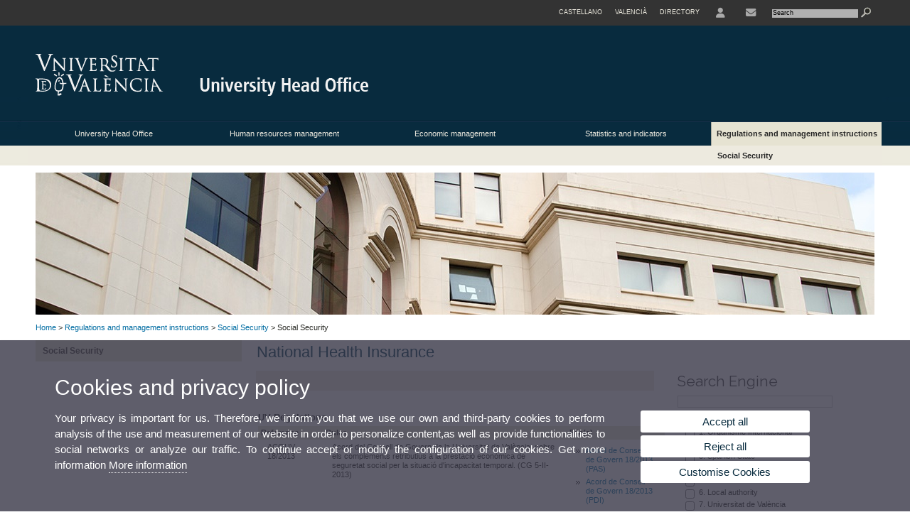

--- FILE ---
content_type: text/html; charset=UTF-8
request_url: https://www.uv.es/uvweb/head-office/en/regulations-management-instructions/social-security/social-security-1285910583111.html
body_size: 65978
content:

<!DOCTYPE html PUBLIC "-//W3C//DTD XHTML 1.0 Transitional//EN" "http://www.w3.org/TR/xhtml1/DTD/xhtml1-transitional.dtd">
	<html xmlns="http://www.w3.org/1999/xhtml" xml:lang="en" lang="en" xmlns:og="http://ogp.me/ns#"
      xmlns:fb="http://www.facebook.com/2008/fbml">
	<head><script type="text/javascript">
	
			if (false){ //Si hay //redireccionar
				var url = window.location.href;
				var esCorta = false;
				if (url != null)
				{
					if (url.indexOf("/ca") < 0 && url.indexOf("/es") < 0 && url.indexOf("/en") < 0)
					{
						esCorta = true;
					}
				}

				if (!esCorta)
				{
					window.location.replace("");
				}
			}
	
	</script>
        
    <link rel="alternate" hreflang="es" href="https://www.uv.es/uvweb/gerencia/es/normativas-instrucciones-gestion/seguridad-social/seguridad-social-1285910583111.html"/><link rel="alternate" hreflang="ca" href="https://www.uv.es/uvweb/gerencia/ca/normatives-instruccions-gestio/seguretat-social/seguretat-social-1285910583111.html"/><meta http-equiv="content-type" content="text/html; charset=utf-8"/>
        <meta http-equiv="X-UA-Compatible" content="IE=Edge"/>
        <meta name="keywords" content=""/><link rel="canonical" href="https://www.uv.es/uvweb/head-office/en/regulations-management-instructions/social-security/social-security-1285910583111.html"/><meta name="robots" content="all"/><title>Social Security</title><meta content="width=device-width, initial-scale=1.0" name="viewport"/><!-- non-retina iPhone pre iOS 7 -->
		<link rel="apple-touch-icon" href="/recursos/fatwirepub/img/logoapp_57.png" sizes="57x57"/>
		<!-- non-retina iPad pre iOS 7 -->
		<link rel="apple-touch-icon" href="/recursos/fatwirepub/img/logoapp_72.png" sizes="72x72"/>
		<!-- non-retina iPad iOS 7 -->
		<link rel="apple-touch-icon" href="/recursos/fatwirepub/img/logoapp_76.png" sizes="76x76"/>
		<!-- retina iPhone pre iOS 7 -->
		<link rel="apple-touch-icon" href="/recursos/fatwirepub/img/logoapp_114.png" sizes="114x114"/>
		<!-- retina iPhone iOS 7 -->
		<link rel="apple-touch-icon" href="/recursos/fatwirepub/img/logoapp_120.png" sizes="120x120"/>
		<!-- retina iPad pre iOS 7 -->
		<link rel="apple-touch-icon" href="/recursos/fatwirepub/img/logoapp_144.png" sizes="144x144"/>
		<!-- retina iPad iOS 7 -->
		<link rel="apple-touch-icon" href="/recursos/fatwirepub/img/logoapp_152.png" sizes="152x152"/>
	
		<link rel="stylesheet" type="text/css" href='/recursos/fatwirepub/css/estilo.css' />
		<link rel="stylesheet" type="text/css" href='/recursos/fatwirepub/css/estilo-arena.css' /><link rel="stylesheet" type="text/css" href='/recursos/fatwirepub/css/uv.css' />
		<link rel="stylesheet" type="text/css" href='/recursos/fatwirepub/css/humanity/jquery-ui-1.8.16.custom.css' />
		 <!-- Add the v6 core styles and then select the individual styles you need, like Solid and Brands -->
		  <link href="/recursos/fatwirepub/fontawesome-6.7.1/css/fontawesome.css" rel="stylesheet" />
		  <link href="/recursos/fatwirepub/fontawesome-6.7.1/css/brands.css" rel="stylesheet" />
		  <link href="/recursos/fatwirepub/fontawesome-6.7.1/css/solid.css" rel="stylesheet" />
		
		  <!-- support v4 icon references/syntax -->
		  <link href="/recursos/fatwirepub/fontawesome-6.7.1/css/v4-font-face.css" rel="stylesheet" />
		  <link href="/recursos/fatwirepub/fontawesome-6.7.1/css/v4-shims.css" rel="stylesheet" />

	
		<script type="text/javascript" src="/recursos/fatwirepub/js/paracepas.js"></script> 
		<script type="text/javascript" src="/recursos/fatwirepub/js/jquery-1.7.2.min.js"></script>

		<script type="text/javascript" src="/recursos/fatwirepub/js/html5lightbox.js"></script>
		<script type="text/javascript" src='/recursos/fatwirepub/js/jquery-ui-1.8.16.custom.min.js'></script>
		<script type="text/javascript" src='/recursos/fatwirepub/js/jquery.tinycarousel.js'></script>
		<script type="text/javascript" src="/recursos/fatwirepub/js/slider.js" ></script>
		<script type="text/javascript" src='/recursos/fatwirepub/js/jquery.ui.datepicker-ca.js'></script> 
		<script type="text/javascript" src='/recursos/fatwirepub/js/jquery.ui.datepicker-es.js'></script> 
		<script type="text/javascript" src='/recursos/fatwirepub/js/jquery-ui-timepicker-addon.js'></script> 
		<script type="text/javascript" src='/recursos/fatwirepub/js/jquery.imgCrossfade.min.js'></script> 
		<script type="text/javascript" src='/recursos/fatwirepub/js/jquery.ihavecookies.js'></script>
		<script type="text/javascript" src='/recursos/fatwirepub/js/website.js'></script>
		<script type="text/javascript" src='/recursos/fatwirepub/js/flexcroll.js'></script>
		<script type="text/javascript" src='/recursos/fatwirepub/js/tab.js'></script>
		<script type="text/javascript" src='/recursos/fatwirepub/js/dropdown.js'></script>
		<script type="text/javascript" src='/recursos/fatwirepub/js/collapse.js'></script>
		
		<script type="text/javascript" src='/recursos/fatwirepub/js/FileSaver.js'></script>
		<script type="text/javascript" src='/recursos/fatwirepub/js/Blob.js'></script>
		<script type="text/javascript" src='/recursos/fatwirepub/js/ics.js'></script>
	
		<link rel="stylesheet" href="https://cdnjs.cloudflare.com/ajax/libs/Chart.js/2.8.0/Chart.min.css"/>
		<script type="text/javascript" src="https://cdnjs.cloudflare.com/ajax/libs/Chart.js/2.8.0/Chart.bundle.min.js"></script>
		<script type="text/javascript" src="https://cdn.jsdelivr.net/gh/emn178/chartjs-plugin-labels/src/chartjs-plugin-labels.js"></script>
		
		<script type="text/javascript">
	
	function CookiesOk(){
		
			if($.fn.ihavecookies.preference("analytics") === true){
			
				
				         (function() {
				            var cx = '011592280532160877737:lvwovbgpebm';
				            var gcse = document.createElement('script'); gcse.type = 'text/javascript'; gcse.async = true;
				            gcse.src = (document.location.protocol == 'https:' ? 'https:' : 'http:') +
				                '//www.google.es/cse/cse.js?cx=' + cx;
				            var s = document.getElementsByTagName('script')[0]; s.parentNode.insertBefore(gcse, s);
				          })();
				        
				
			}
		
		

		if($.fn.ihavecookies.preference("preferences") === true){
		
				if (false)
					document.cookie =  "c_locale=en_GB;expires=" + myDate + ";Secure;domain=uv.es;path=/";
					
				if (true){//Sino hay
					var myDate = new Date();
					myDate.setMonth(myDate.getMonth() + 12);
					console.log(myDate);
					document.cookie = "c_locale=en_GB;expires=" + myDate + ";Secure;domain=uv.es;path=/";
				}
		
		}

	}
	
	CookiesOk();
	
	</script></head><body><div id="wrap"  ><div id="containerCab">


<div id="pre-cabecera">	
	
	
		
		
			
			
			
		

				
				
			<div class="menu-servicios-nou">
			<ul><li class="idiomes-nou"><a lang="es" xml:lang="es" href="https://www.uv.es/uvweb/gerencia/es/normativas-instrucciones-gestion/seguridad-social/seguridad-social-1285910583111.html" title="Enlace a la página de inicio de la UV, versión Castellano">Castellano</a></li><li class="idiomes-nou"><a lang="ca" xml:lang="ca" href="https://www.uv.es/uvweb/gerencia/ca/normatives-instruccions-gestio/seguretat-social/seguretat-social-1285910583111.html" title="Enllaç a la pàgina d'inici de la UV, versió Valencià">Valencià</a></li>


<li class="directori-nou  enlace-cab-51"  ><a href='javascript:mostrarLista(51);' style="padding: 0;"><span>Directory</span></a><ul class="lista-perfiles-nou-seg enlace-icono"><li ><a href="https://www.uv.es/uvweb/college/en/directory/faculties-schools-1285846794920.html" title = "Faculties and Schools" >Faculties and Schools</a></li><li ><a href="https://www.uv.es/uvweb/college/en/directory/departments-1285846794927.html" title = "Departments" >Departments</a></li><li ><a href="https://www.uv.es/uvweb/college/en/directory/services-1285846794934.html" title = "link to Services" >Services</a></li><li ><a href="https://www.uv.es/uvweb/college/en/directory/research-departments-interdepartamental-research-1285846795127.html" title = "Link to Research Institutes" >Research Institutes and Structures of Interdisciplinary Research</a></li><li ><a href="https://www.uv.es/uvweb/college/en/directory/research-teams-1285956741406.html" title = "Link to Research Groups" >Research Groups</a></li><li ><a href="https://www.uv.es/uvweb/college/en/directory/other-structures/signature-centres-1285847103169.html" title = "Link to Other structures" >Other structures</a></li><li ><a href="https://www.uv.es/uvweb/college/en/directory/board-directors/board-directors-1286041453118.html" title = "Link to Executive Council" >Board of Directors</a></li><li ><a href="https://www.uv.es/uvweb/college/en/directory/other-university-bodies/other-university-bodies-1285854394935.html" title = "Link to Other University bodies" >Other University bodies</a></li><li ><a href="https://www.uv.es/uvweb/college/en/directory/associated-institutions/university-valencia-general-foundation-1285847103191.html" title = "Enllaç a Related entities and foundations" >Associated institutions</a></li><li ><a href="https://www.uv.es/uvweb/college/en/directory/institutional-chairs-1285846794956.html" title = "Link to Institutional Chairs" >Institution Chairs</a></li><li ><a href="https://www.uv.es/uvweb/college/en/directory/person-finder-1285866527763.html" title = "Link to Person Finder" >Person Finder</a></li><li ><a href="https://www.uv.es/uvweb/college/en/directory/maps-1285973759558.html" title = "Link to Maps" >Maps</a></li><li ><a href="https://www.uv.es/uvweb/college/en/directory/telephone-directory/telephone-browser-1285924545938.html" title = "Link to Phone Directory" >Telephone Directory</a></li><li ><a href="https://www.uv.es/uvweb/college/en/directory/emergency-security-contact-information/emergencies-working-hours-1285949714693.html" title = "Link to Emergencies and Security" >Emergencies and Security Contact Information</a></li></ul></li><li class="directori-nou enlace-icono enlace-cab-52">
									<a  href='javascript:mostrarLista(52);' style="padding: 0;"><span><span class="fa fa-user"></span></span></a><ul class="lista-perfiles-nou-seg"><li ><a href="http://correu.uv.es/" title = "Login to university on-line applications" >PERSONAL AREA UV</a></li><li ><a href="http://tauler.uv.es/" title = "Link to UV Official Bulletin Board" >UV Official Bulletin Board</a></li><li ><a href="https://contrataciondelestado.es/wps/portal/!ut/p/b1/[base64]!!/dl4/d5/L0lDUmlTUSEhL3dHa0FKRnNBLzRKVXFDQSEhL2Nh/" title = "Link to Contractor Profile" >Contractor Profile</a></li></ul></li><li class="directori-nou enlace-icono"><a href="https://www.uv.es/uvweb/head-office/en/university-head-office/location-contact/contact-1285866727254.html" title = "Contact" ><i class="fa fa-envelope"></i></a></li><script type="text/javascript">				
						function mostrarLista (n) {
							var visibility = $('.enlace-cab-'+n+' ul').css( "visibility" ); 

							if(visibility != 'visible') {
								$('.enlace-cab-'+n+' ul').css( "opacity","1" ); 
								$('.enlace-cab-'+n+' ul').css( "visibility","visible" ); 
							 	for(var i=1;i<4;i++){
									 if(i!=n){
										 $('.enlace-cab-'+i+' ul').css( "opacity","" ); 
										 $('.enlace-cab-'+i+' ul').css( "visibility","" );	
									 }
							 	}
							}
							if(visibility == 'visible') {
								 $('.enlace-cab-'+n+' ul').css( "opacity","" ); 
								 $('.enlace-cab-'+n+' ul').css( "visibility","hidden" );
							}
						}
					
					</script>
					
					<li class="buscador-nou">
						<form action="https://www.uv.es:443/sites/Satellite/head-office/en/regulations-management-instructions/social-security/social-security-1285910583111.html" method="get" name="formBuscador" >
							<input type="hidden" name="pagename" value="Gerencia/Page/TPGListat"/>
							<input type="hidden" name="cid" value="1285866727042"/>
							<input type="hidden" name="site" value="Gerencia"/>
							<input type="hidden" name="locale" value="en_GB"/>
							<input type="hidden" name="p1" value="Cercador"/>
						    <!-- label for="p3"  style="display:none">< %=litBuscador %></label--><input title="Search Engine" value="Search" name="g3" id="g3" class="form-text" type="text" size="20" onfocus="javascript:this.value='';" 
						    		onblur="javascript:if(this.value==''){this.value='';}" 
						    		accesskey="i"/>
							<input type="submit" class="form-submit" value="&nbsp;"/>
						</form>				
					</li>
									
			</ul>
		</div>
		</div>
		<div id="cabecera"   ><h1 id="logo"><map name="mapa1" id="mapa1" >	
					<area  shape="rect" title="Link to University of Valencia" alt="University of Valencia logo" coords="0,0,210,134" href="//www.uv.es"/>
							<area  shape="rect" title="Link Head Office" alt="Logo Head Office" coords="210,0,800,134" href='https://www.uv.es/uvweb/head-office/en/head-office-1285866727042.html'/></map>
					<img src="/recursos/fatwirepub/ccurl/766/529/cap_gerencia_en.png" alt="Logo del portal" usemap="#mapa1" /> 
					</h1>	
					</div><script type="text/javascript">				
		function mostrarLista (n) {
			var visibility = $('.enlace-cab-'+n+' ul').css( "visibility" ); 
			console.log('primero: ');
			console.log();
			if(visibility != 'visible') {

				console.log('tercero: ');
				console.log();
				$('.enlace-cab-'+n+' ul').css( "opacity","1" ); 
				$('.enlace-cab-'+n+' ul').css( "visibility","visible" ); 
			 	for(var i=1;i<4;i++){
					 if(i!=n){
						 $('.enlace-cab-'+i+' ul').css( "opacity","" ); 
						 $('.enlace-cab-'+i+' ul').css( "visibility","" );	
					 }
			 	}
			}
			if(visibility == 'visible') {
				 $('.enlace-cab-'+n+' ul').css( "opacity","" ); 
				 $('.enlace-cab-'+n+' ul').css( "visibility","hidden" );
			}
		}
	
	</script>
	




        
		
		
		
    


<!-- CSEMenuPrincipal para que se cachee aunque sea vacio -->

		
			<div id="menu-segundos" >
			<div id="menu-principal" class="div5" >
			<button type='button' class='boton-menu' style='display:none'><span class='barra-menu'></span><span class='barra-menu'></span><span class='barra-menu'></span><span class="menu-text">Menu</span></button>
			
<ul class="menu-prim-nuevo "><li class='menu1'>
						<script type="text/javascript">
						// <![CDATA[ 
							document.write("<a class='pagenum menu2nivel' rel='1' href='javascript:menu(1);' title='University Head Office'>University Head Office</a>");
						// ]]>
						</script>
						<noscript>
							<a class="pagenum menu2nivel" rel="1" href="https://www.uv.es/uvweb/head-office/en/university-head-office/presentation-1286030302889.html" title="University Head Office">University Head Office</a>
						</noscript>
						
						 
							<ul class="menu-seg-nuevo"><li><a href="https://www.uv.es/uvweb/head-office/en/university-head-office/presentation-1286030302889.html" title="Presentation"  > Presentation</a></li><li><a href="https://www.uv.es/uvweb/head-office/en/university-head-office/location-contact/location/location-1285870337572.html" title="Location and contact"  > Location and contact</a></li><li><a href="https://www.uv.es/uvweb/head-office/en/university-head-office/office-deputy-general-manager-economic-coordination-services/contact-1285928918103.html" title="Office of the Deputy General Manager for Economic Coordination and Services"  > Office of the Deputy General Manager for Economic Coordination and Services</a></li><li><a href="https://www.uv.es/uvweb/head-office/en/university-head-office/office-deputy-general-manager-research-transfer-innovation/contact-1286028365192.html" title="Office of the deputy general manager for Research, Transfer and Innovation"  > Office of the deputy general manager for Research, Transfer and Innovation</a></li><li><a href="https://www.uv.es/uvweb/head-office/en/university-head-office/office-deputy-general-manager-human-resources/contact-1285928924290.html" title="Office of the deputy general manager for Human Resources"  > Office of the deputy general manager for Human Resources</a></li><li><a href="https://www.uv.es/uvweb/head-office/en/university-head-office/office-principal-administration/presentation-1285866727028.html" title="Office of the Principal Administration"  > Office of the Principal Administration</a></li><li><a href="https://www.uv.es/uvweb/head-office/en/university-head-office/gestio-economicoadministrativa-de-rectorat-gear-/presentation-1285910792518.html" title="Gestió EconomicoAdministrativa de Rectorat (GEAR)"  > Gestió EconomicoAdministrativa de Rectorat (GEAR)</a></li></ul>	</li><li class='menu2'>
						<script type="text/javascript">
						// <![CDATA[ 
							document.write("<a class='pagenum menu2nivel' rel='2' href='javascript:menu(2);' title='Human resources management'>Human resources management</a>");
						// ]]>
						</script>
						<noscript>
							<a class="pagenum menu2nivel" rel="2" href="https://www.uv.es/uvweb/head-office/en/human-resources-management/teaching-research-staff-pdi-/general-information-1285928722016.html" title="Human resources management">Human resources management</a>
						</noscript>
						
						 
							<ul class="menu-seg-nuevo"><li><a href="https://www.uv.es/uvweb/head-office/en/human-resources-management/teaching-research-staff-pdi-/general-information-1285928722016.html" title="Teaching and Research Staff (PDI)"  > Teaching and Research Staff (PDI)</a></li><li><a href="https://www.uv.es/uvweb/head-office/en/human-resources-management/administration-services-staff-pas-/general-information-1285928728470.html" title="Administration and Services Staff (PAS)"  > Administration and Services Staff (PAS)</a></li><li><a href="https://www.uv.es/uvweb/head-office/en/human-resources-management/social-security/presentation-1285910657439.html" title="Social Security"  > Social Security</a></li><li><a href="https://www.uv.es/uvweb/head-office/en/human-resources-management/salaries/presentation-1285910657651.html" title="Salaries"  > Salaries</a></li><li><a href="https://www.uv.es/uvweb/head-office/en/human-resources-management/working-calendar/general-calendar-1286353569808.html" title="Working calendar"  > Working calendar</a></li><li><a href="https://www.uv.es/uvweb/head-office/en/human-resources-management/pension-plan/presentation-1285910659902.html" title="Pension plan"  > Pension plan</a></li><li><a href="https://www.uv.es/uvweb/head-office/en/human-resources-management/group-life-insurance/what-is-group-life-insurance-1286282849163.html" title="Group life insurance"  > Group life insurance</a></li><li><a href="https://www.uv.es/uvweb/head-office/en/human-resources-management/advantages-discounts-catalogue/presentation-1285910660055.html" title="Advantages and Discounts Catalogue"  > Advantages and Discounts Catalogue</a></li></ul>	</li><li class='menu3'>
						<script type="text/javascript">
						// <![CDATA[ 
							document.write("<a class='pagenum menu2nivel' rel='3' href='javascript:menu(3);' title='Economic management'>Economic management</a>");
						// ]]>
						</script>
						<noscript>
							<a class="pagenum menu2nivel" rel="3" href="https://www.uv.es/uvweb/head-office/en/economic-management/budget/uv-budget-1285928748130.html" title="Economic management">Economic management</a>
						</noscript>
						
						 
							<ul class="menu-seg-nuevo"><li><a href="https://www.uv.es/uvweb/head-office/en/economic-management/budget/uv-budget-1285928748130.html" title="Budget"  > Budget</a></li><li><a href="https://www.uv.es/uvweb/head-office/en/economic-management/annual-accounts-/annual-accounts-1285928760078.html" title="Annual accounts"  > Annual accounts</a></li><li><a href="https://www.uv.es/uvweb/head-office/en/economic-management/procurement/presentation-1285928771826.html" title="Procurement"  > Procurement</a></li><li><a href="https://www.uv.es/uvweb/head-office/en/economic-management/economic-management-services-units/accounts-budget/presentation-1285910539667.html" title="Economic management services and units"  > Economic management services and units</a></li><li><a href="https://www.uv.es/uvweb/head-office/en/economic-management/insurances-1285910748641.html" title="Insurances"  > Insurances</a></li><li><a href="https://www.uv.es/uvweb/head-office/en/economic-management/telephony-service/call-forwarding-1286245872117.html" title="Telephony service"  > Telephony service</a></li></ul>	</li><li class='menu4'>
						<script type="text/javascript">
						// <![CDATA[ 
							document.write("<a class='pagenum menu2nivel' rel='4' href='javascript:menu(4);' title='Statistics and indicators'>Statistics and indicators</a>");
						// ]]>
						</script>
						<noscript>
							<a class="pagenum menu2nivel" rel="4" href="https://www.uv.es/uvweb/head-office/en/statistics-indicators/economic-statistics/economic-statistics-1285928918526.html" title="Statistics and indicators">Statistics and indicators</a>
						</noscript>
						
						 
							<ul class="menu-seg-nuevo"><li><a href="https://www.uv.es/uvweb/head-office/en/statistics-indicators/economic-statistics/economic-statistics-1285928918526.html" title="Economic statistics"  > Economic statistics</a></li><li><a href="https://www.uv.es/uvweb/head-office/en/statistics-indicators/human-resources-statistics/pdi-statistical-data-1285928740410.html" title="Human resources statistics"  > Human resources statistics</a></li></ul>	</li><li class='menu5'>
						<script type="text/javascript">
						// <![CDATA[ 
							document.write("<a class='pagenum menu2nivel active' rel='5' href='javascript:menu(5);' title='Regulations and management instructions'>Regulations and management instructions</a>");
						// ]]>
						</script>
						<noscript>
							<a class="pagenum menu2nivel active" rel="5" href="https://www.uv.es/uvweb/head-office/en/regulations-management-instructions/accountability-budget/regulations-1285910504655.html" title="Regulations and management instructions">Regulations and management instructions</a>
						</noscript>
						
						 
							<ul class="menu-seg-nuevo"><li><a href="https://www.uv.es/uvweb/head-office/en/regulations-management-instructions/accountability-budget/regulations-1285910504655.html" title="Accountability and budget"  > Accountability and budget</a></li><li><a href="https://www.uv.es/uvweb/head-office/en/regulations-management-instructions/procurement/procurement-1285910583143.html" title="Procurement"  > Procurement</a></li><li><a href="https://www.uv.es/uvweb/head-office/en/regulations-management-instructions/emergencies/emergencies-1286124919095.html" title="Emergencies"  > Emergencies</a></li><li><a href="https://www.uv.es/uvweb/head-office/en/regulations-management-instructions/social-security/social-security-1285910583111.html" title="Social Security"  class='active' > Social Security</a></li><li><a href="https://www.uv.es/uvweb/head-office/en/regulations-management-instructions/salaries/salaries-1285910583086.html" title="Salaries"  > Salaries</a></li><li><a href="https://www.uv.es/uvweb/head-office/en/regulations-management-instructions/human-resources-pas/job-vacancies-lists-1285910579810.html" title="Human Resources PAS"  > Human Resources PAS</a></li><li><a href="https://www.uv.es/uvweb/head-office/en/regulations-management-instructions/human-resources-pdi/teaching-staff-specific-regulations-1285910504922.html" title="Human Resources PDI"  > Human Resources PDI</a></li><li><a href="https://www.uv.es/uvweb/head-office/en/regulations-management-instructions/marketing-communication/regulations-marketing-communication-1286388700281.html" title="Marketing and communication"  > Marketing and communication</a></li><li><a href="https://www.uv.es/uvweb/head-office/en/regulations-management-instructions/all-management-instructions/uv-management-instructions-1285933484311.html" title="All management instructions"  > All management instructions</a></li><li><a href="https://www.uv.es/uvweb/head-office/en/regulations-management-instructions/all-management-circulars/all-management-circulars-1286388673920.html" title="All Management circulars"  > All Management circulars</a></li></ul>	</li>
				</ul>
			</div>
			
								<script type="text/javascript">
					// <![CDATA[ 
					document.write("<ul class='menu-prim-movil-nou'><li class='menu-movil-1'><a class='pagenum menu2nivel' rel='1' href='javascript:menuMovil(1);' title='University Head Office'>University Head Office <span class='ar1'><i class='fa fa-angle-right'></i></span><span style='display:none' class='ad1'><i class='fa fa-angle-down'></i></span></a><ul class='menu-seg-movil ms1' style='display:none'><li><a href='https://www.uv.es/uvweb/head-office/en/university-head-office/presentation-1286030302889.html' title='Presentation'  >Presentation</a></li><li><a href='https://www.uv.es/uvweb/head-office/en/university-head-office/location-contact/location/location-1285870337572.html' title='Location and contact'  >Location and contact</a></li><li><a href='https://www.uv.es/uvweb/head-office/en/university-head-office/office-deputy-general-manager-economic-coordination-services/contact-1285928918103.html' title='Office of the Deputy General Manager for Economic Coordination and Services'  >Office of the Deputy General Manager for Economic Coordination and Services</a></li><li><a href='https://www.uv.es/uvweb/head-office/en/university-head-office/office-deputy-general-manager-research-transfer-innovation/contact-1286028365192.html' title='Office of the deputy general manager for Research, Transfer and Innovation'  >Office of the deputy general manager for Research, Transfer and Innovation</a></li><li><a href='https://www.uv.es/uvweb/head-office/en/university-head-office/office-deputy-general-manager-human-resources/contact-1285928924290.html' title='Office of the deputy general manager for Human Resources'  >Office of the deputy general manager for Human Resources</a></li><li><a href='https://www.uv.es/uvweb/head-office/en/university-head-office/office-principal-administration/presentation-1285866727028.html' title='Office of the Principal Administration'  >Office of the Principal Administration</a></li><li><a href='https://www.uv.es/uvweb/head-office/en/university-head-office/gestio-economicoadministrativa-de-rectorat-gear-/presentation-1285910792518.html' title='Gestió EconomicoAdministrativa de Rectorat (GEAR)'  >Gestió EconomicoAdministrativa de Rectorat (GEAR)</a></li></ul></li><li class='menu-movil-2'><a class='pagenum menu2nivel' rel='2' href='javascript:menuMovil(2);' title='Human resources management'>Human resources management <span class='ar2'><i class='fa fa-angle-right'></i></span><span style='display:none' class='ad2'><i class='fa fa-angle-down'></i></span></a><ul class='menu-seg-movil ms2' style='display:none'><li><a href='https://www.uv.es/uvweb/head-office/en/human-resources-management/teaching-research-staff-pdi-/general-information-1285928722016.html' title='Teaching and Research Staff (PDI)'  >Teaching and Research Staff (PDI)</a></li><li><a href='https://www.uv.es/uvweb/head-office/en/human-resources-management/administration-services-staff-pas-/general-information-1285928728470.html' title='Administration and Services Staff (PAS)'  >Administration and Services Staff (PAS)</a></li><li><a href='https://www.uv.es/uvweb/head-office/en/human-resources-management/social-security/presentation-1285910657439.html' title='Social Security'  >Social Security</a></li><li><a href='https://www.uv.es/uvweb/head-office/en/human-resources-management/salaries/presentation-1285910657651.html' title='Salaries'  >Salaries</a></li><li><a href='https://www.uv.es/uvweb/head-office/en/human-resources-management/working-calendar/general-calendar-1286353569808.html' title='Working calendar'  >Working calendar</a></li><li><a href='https://www.uv.es/uvweb/head-office/en/human-resources-management/pension-plan/presentation-1285910659902.html' title='Pension plan'  >Pension plan</a></li><li><a href='https://www.uv.es/uvweb/head-office/en/human-resources-management/group-life-insurance/what-is-group-life-insurance-1286282849163.html' title='Group life insurance'  >Group life insurance</a></li><li><a href='https://www.uv.es/uvweb/head-office/en/human-resources-management/advantages-discounts-catalogue/presentation-1285910660055.html' title='Advantages and Discounts Catalogue'  >Advantages and Discounts Catalogue</a></li></ul></li><li class='menu-movil-3'><a class='pagenum menu2nivel' rel='3' href='javascript:menuMovil(3);' title='Economic management'>Economic management <span class='ar3'><i class='fa fa-angle-right'></i></span><span style='display:none' class='ad3'><i class='fa fa-angle-down'></i></span></a><ul class='menu-seg-movil ms3' style='display:none'><li><a href='https://www.uv.es/uvweb/head-office/en/economic-management/budget/uv-budget-1285928748130.html' title='Budget'  >Budget</a></li><li><a href='https://www.uv.es/uvweb/head-office/en/economic-management/annual-accounts-/annual-accounts-1285928760078.html' title='Annual accounts'  >Annual accounts</a></li><li><a href='https://www.uv.es/uvweb/head-office/en/economic-management/procurement/presentation-1285928771826.html' title='Procurement'  >Procurement</a></li><li><a href='https://www.uv.es/uvweb/head-office/en/economic-management/economic-management-services-units/accounts-budget/presentation-1285910539667.html' title='Economic management services and units'  >Economic management services and units</a></li><li><a href='https://www.uv.es/uvweb/head-office/en/economic-management/insurances-1285910748641.html' title='Insurances'  >Insurances</a></li><li><a href='https://www.uv.es/uvweb/head-office/en/economic-management/telephony-service/call-forwarding-1286245872117.html' title='Telephony service'  >Telephony service</a></li></ul></li><li class='menu-movil-4'><a class='pagenum menu2nivel' rel='4' href='javascript:menuMovil(4);' title='Statistics and indicators'>Statistics and indicators <span class='ar4'><i class='fa fa-angle-right'></i></span><span style='display:none' class='ad4'><i class='fa fa-angle-down'></i></span></a><ul class='menu-seg-movil ms4' style='display:none'><li><a href='https://www.uv.es/uvweb/head-office/en/statistics-indicators/economic-statistics/economic-statistics-1285928918526.html' title='Economic statistics'  >Economic statistics</a></li><li><a href='https://www.uv.es/uvweb/head-office/en/statistics-indicators/human-resources-statistics/pdi-statistical-data-1285928740410.html' title='Human resources statistics'  >Human resources statistics</a></li></ul></li><li class='menu-movil-5'><a class='pagenum menu2nivel active' rel='5' href='javascript:menuMovil(5);' title='Regulations and management instructions'>Regulations and management instructions <span class='ar5'><i class='fa fa-angle-right'></i></span><span style='display:none' class='ad5'><i class='fa fa-angle-down'></i></span></a><ul class='menu-seg-movil ms5' style='display:none'><li><a href='https://www.uv.es/uvweb/head-office/en/regulations-management-instructions/accountability-budget/regulations-1285910504655.html' title='Accountability and budget'  >Accountability and budget</a></li><li><a href='https://www.uv.es/uvweb/head-office/en/regulations-management-instructions/procurement/procurement-1285910583143.html' title='Procurement'  >Procurement</a></li><li><a href='https://www.uv.es/uvweb/head-office/en/regulations-management-instructions/emergencies/emergencies-1286124919095.html' title='Emergencies'  >Emergencies</a></li><li><a href='https://www.uv.es/uvweb/head-office/en/regulations-management-instructions/social-security/social-security-1285910583111.html' title='Social Security'  class='active' >Social Security</a></li><li><a href='https://www.uv.es/uvweb/head-office/en/regulations-management-instructions/salaries/salaries-1285910583086.html' title='Salaries'  >Salaries</a></li><li><a href='https://www.uv.es/uvweb/head-office/en/regulations-management-instructions/human-resources-pas/job-vacancies-lists-1285910579810.html' title='Human Resources PAS'  >Human Resources PAS</a></li><li><a href='https://www.uv.es/uvweb/head-office/en/regulations-management-instructions/human-resources-pdi/teaching-staff-specific-regulations-1285910504922.html' title='Human Resources PDI'  >Human Resources PDI</a></li><li><a href='https://www.uv.es/uvweb/head-office/en/regulations-management-instructions/marketing-communication/regulations-marketing-communication-1286388700281.html' title='Marketing and communication'  >Marketing and communication</a></li><li><a href='https://www.uv.es/uvweb/head-office/en/regulations-management-instructions/all-management-instructions/uv-management-instructions-1285933484311.html' title='All management instructions'  >All management instructions</a></li><li><a href='https://www.uv.es/uvweb/head-office/en/regulations-management-instructions/all-management-circulars/all-management-circulars-1286388673920.html' title='All Management circulars'  >All Management circulars</a></li></ul></li></ul>");
					// ]]>
					</script>	
				
				
												<script type="text/javascript">
								// <![CDATA[ 
									
									function menu (n) {
										
									//	var element = document.getElementsByClassName('menu'+n);
							       //      if(element.style.visibility == 'hidden'){
							        //    alert(element.style.width);
							        //    }
										 
										 var index = $('.menu'+n+' ul').css( "z-index" ); 
										 if(index == '99999'){
											 $('.menu'+n+' ul').css( "opacity","1" ); 
											 $('.menu'+n+' ul').css( "visibility","visible" );  
											 $('.menu'+n+' ul').css( "z-index","9999" );
											 for(var i=1;i<8;i++){
												 if(i!=n){
													 $('.menu'+i+' ul').css( "opacity","" ); 
													 $('.menu'+i+' ul').css( "visibility","" );
													 $('.menu'+i+' ul').css( "z-index","99999" );													 
												 }
											 }
										 }
										 if(index == '9999'){
											 $('.menu'+n+' ul').css( "opacity","" ); 
											 $('.menu'+n+' ul').css( "visibility","hidden" );
											 $('.menu'+n+' ul').css( "z-index","99999" );
											 
							//				 $('.menu'+n).mouseleave( function() { $('.menu'+n+' ul').css( "visibility","" ); });
										 }
										 
			 
			   						}
									
									
									
									function menuMovil (n) {
										 $( ".ms"+n ).toggle();
										 $( ".ar"+n ).toggle();
										 $( ".ad"+n ).toggle();
									}
									
									$( ".boton-menu" ).click(function() {
										
										  	$( ".menu-prim-movil-nou" ).toggle();
										  	$( ".menu-servicios-nou" ).toggle();
											$( ".menu-perfiles-nou" ).toggle();
										 
										  
										  $( ".menu-slider-segons" ).toggle();
										});
									
			//						$( ".menu-prim-movil li" ).click(function() {
				//						  $( ".menu-prim-movil li ul" ).toggle();
				//						});
									
									
								// ]]>
								
								
								
								</script>		

			<script type="text/javascript">
			// <![CDATA[ 
				document.write("<div class='nou-submenu'><span class='div54'><a class='active' href='https://www.uv.es/uvweb/head-office/en/regulations-management-instructions/social-security/social-security-1285910583111.html' title='Social Security'>Social Security</a></span></div>");
			// ]]>
			</script>
		</div>

		
		
		
		
		
		
	


<div id="slider-segons-largo">



				
				
				
			
			
			
			
		
		<div class="viewportLong">
			<ul class="overview"> 
		<!-- satellite:normalizeurl url='< %=srcImagen%>' outstring="enlacePaginaNormalized" /-->
		<li>
			<div class="panel-foto">
			
				
					
						<img  src="/recursos/fatwirepub/ccurl/798/881/spot_Int_Rectorat.jpg" alt="" />
									
				
				
				
				
			</div>
		</li>
		
			</ul>
		</div>	
		</div>




		
		
		
	
			
			
			
		
			<div class="grid_16" id="menu-navegacion">
				<span class="miga-pan">
		
						
						
						
						
					<a href='https://www.uv.es/uvweb/head-office/en/head-office-1285866727042.html' title='Home'>Home</a> &gt; 
						
						
						
						
					<a href='#' title='Regulations and management instructions'>Regulations and management instructions</a> &gt; 
						
						
						
						
					<a href='https://www.uv.es/uvweb/head-office/en/regulations-management-instructions/social-security/social-security-1285910583111.html' title='Social Security'>Social Security</a> &gt; 
						
						
						
				Social Security
			</span>
		</div>
		


		
		
		
	





		
		
		
	
		
		
		
		
	
		
		
		
	

			<div id="sidebar-left">
			<button style="display:none" class="boton-menu-izquierda" type="button"><span class="barra-menu"></span><span class="barra-menu"></span><span class="barra-menu"></span><span class="menu-text">Submenu</span></button>
		  	
		  	<div class="menu-sidebar">
				<ul>
			
				
						<li  class='active'>
							<a href="https://www.uv.es/uvweb/head-office/en/regulations-management-instructions/social-security/social-security-1285910583111.html" title="Social Security" class='active'>Social Security</a>
						</li>
		</ul></div></div><div id="menu-cuatro-nivel-corto">
			  					
				<h2 class="titulo-alternatiu">
				
					
						National Health Insurance
					
				</h2>					
					<div class="entry-menu-cuatro">
					
				
				
				
				
	    	<ul class="menu-segundos clearfix">
							<li class="first">&nbsp;</li>
						</ul></div></div><script type="text/javascript">
	$( ".boton-menu-izquierda" ).click(function() {
	  $( ".menu-sidebar" ).toggle();
	});
	</script><div id="content-tres-columnas">
	
	


		
		
		
	<div class="entry-content">



			
					
				
			
					
				
	
		
	
	
					
					
					
					
				
			
			
		<script type="text/javascript">

			$(document).ready(function(){
				$('.oculto').hide();
			});

				function mostrar (i) {

					$('.text'+i).show();
					$('.text2'+i).hide();
					$('.boton'+i).hide();
					$('.boton2'+i).show();
					}						
				function ocultar (i) {
					 
					$('.text'+i).hide();
					$('.text2'+i).show();
					$('.boton'+i).show();
					$('.boton2'+i).hide();
					}

					
			</script>
			<div class="normativas"><h3 class="titulo-tabla">UV Regulations</h3><div class="m05 clear"></div><table class="sortable f95">
<tbody>
<tr class="titulo-tabla">
<th>Reference</th>
<th>Rules</th>
<th>File(s)</th>
</tr>



		
	
				
					
					
					
				
				<tr><td width="16%">ACGUV 18/2013</td><td width="60%"><p>Acord del Consell de Govern de la Universitat de València, sobre els complements retributius a la prestació econòmica de seguretat social per la situació d'incapacitat temporal. (CG 5-II-2013)</p></td><td>
							<ul>
							<li><a title="" target="_blank" href="http://www.uv.es/~sgeneral/Reglamentacio/Doc/Pas/G11.pdf">Acord de Consell de Govern 18/2013 (PAS)</a></li><li><a title="" target="_blank" href="http://www.uv.es/sgeneral/Reglamentacio/Doc/Professorat/A57.pdf">Acord de Consell de Govern 18/2013 (PDI)</a></li>
							</ul></td></tr>



		
	
				
					
					
					
				
				<tr><td width="16%">CUV 2/2013</td><td width="60%"><p>Circular de gestió 2/2013. Procediment a seguir per al reconeixement del 100% de les retribucions en casos d´IT.</p></td><td>
							<ul>
							<li><a title="" target="_blank" href="http://www.uv.es/normatives/privatcirculars/circulars/CUV_2_2013.pdf">Circular 2/2013</a></li><li><a title="" target="_blank" href="http://www.uv.es/normatives/privatcirculars/circulars/ACGUV_18_2013.pdf">ACGUV 18/2013</a></li><li><a title="" target="_blank" href="http://www.uv.es/normatives/privatcirculars/circulars/it16042013.pdf">Sol·licitud</a></li>
							</ul></td></tr>



		
	
				
					
					
					
				
				<tr><td width="16%">CUV 1/2013</td><td width="60%"><p>Circular de Gestió 1/2013. Instruccions de Gestió pràctiques acadèmiques externes (PAE) a partir de l´1/10/2013</p></td><td>
							<ul>
							<li><a title="" target="_blank" href="http://www.uv.es/contab/privadocircular/circulars/IUV-1-2013.pdf">Circular de Gestió 1/2013</a></li>
							</ul></td></tr>



		
	
				
					
					
					
				
				<tr><td width="16%">IUV 18/2016</td><td width="60%"><p>Ampliació de l'Acord 18/2013</p><a class="boton1285997166402" href="javascript:mostrar(1285997166402);">+ info</a><p class="oculto text1285997166402">Ampliació de l'Acord 18/2013 sobre complements retributius a la prestació econòmica de seguretat social per la situació d'incapacitat temporal.</p><a class="oculto boton21285997166402" href="javascript:ocultar(1285997166402);">-info</a>
								
								
								</td><td>
							<ul>
							<li><a title="" target="_blank" href="http://www.uv.es/normatives/privatcirculars/circulars/ampliacio2013.pdf">Ampliació de l'Acord 18/2013</a></li>
							</ul></td></tr>



		
	
				
					
					
					
				
				<tr><td width="16%">IUV 12/2015</td><td width="60%"><p>Normes per al PAS i PDI afiliats al Règim General de la Seguretat Social sobre notificacions d'incapacitat temporal, accidents de treball, maternitat i paternitat</p></td><td>
							<ul>
							<li><a title="" target="_blank" href="http://www.uv.es/normatives/privatinstruccions/IUV_12_2015.pdf">IUV 12/2015</a></li>
							</ul></td></tr></table>
		
		<div class="clear">&nbsp;</div></div></div>
								<div class="entry-content">
									<div class="addthis-derecha">	
											
											
												
											
											
										

	<div class="comparte" style="width:156px; position:relative; right:-1em; float:none; height: 24px">
		<div class="links" style="position:absolute; right:12px; width:145px">
		</div>
		<div class="blocRedes" style="display: none;">
		</div>
		<span class="iconPlus">
			<span id="iconPlus" class="fa fa-plus" aria-hidden="true" style="position:absolute; top:0.4em; cursor:pointer; right:0.5px">
			</span>
		</span>
	</div><script type="text/javascript">    
	    //Variable necesarias para eliminar el error en las URL por culpa de los espacios en blanco en textos, titulos, alt, etc. 
	    var patron = / /g;
		var nuevoValorTexto = "%20";
		var nuevoValor = "_";
		
		//Texto que acompaÃ±a a la URL de la pÃ¡gina actual para todas las redes sociales sin espacios
		var texto = 'National Health Insurance';
	    var textoSin = texto.replace(patron, nuevoValorTexto);
			
	    //Titulo de las distintas redes sociales sin espacios
	    var titleFace = 'Shared on Facebook';																																										//FACEBOOK
	    var titleFaceSin = titleFace.replace(patron, nuevoValor);																																								//FACEBOOK
	    var titleTwitter = 'Shared on Twitter';																																											//TWITTER
	    var titleTwitterSin = titleTwitter.replace(patron, nuevoValor);																																									//TWITTER
	    var titleLinkedin = 'Shared on LinkedIn';																																													//LINKEDIN
	    var titleLinkedinSin = titleLinkedin.replace(patron, nuevoValor);																																										//LINKEDIN
	    var titlePinterest = 'Shared on Pinterest';																																														//PINTEREST
	    var titlePinterestSin = titlePinterest.replace(patron, nuevoValor);																																												//PINTEREST
	    var titleWhatsapp = 'Shared on Whatsapp';																																																	//WHATSAPP
	    var titleWhatsappSin = titleWhatsapp.replace(patron, nuevoValor);																																														//WHATSAPP
	    var titleTelegram = 'Shared on Telegram';																																																			//TELEGRAM
	    var titleTelegramSin = titleTelegram.replace(patron, nuevoValor);																																																//TELEGRAM
	    var titleTumblr = 'Shared on Tumblr';																																																						//TUMBLR
	    var titleTumblrSin = titleTumblr.replace(patron, nuevoValor);																																																			//TUMBLR
	    var titleReddit = 'Shared on Reddit';																																																								//REDDIT
	    var titleRedditSin = titleReddit.replace(patron, nuevoValor);																																																					//REDDIT																																																									//VK
	   	var titleGmail = 'Shared on Gmail';																																																										//GMAIL
	    var titleGmailSin = titleGmail.replace(patron, nuevoValor);																																																								//GMAIL
	    var titleEmail = 'Shared on Email';																																																												//EMAIL
	    var titleEmailSin = titleEmail.replace(patron, nuevoValor);																																																										//EMAIL
	    var titleBluesky = 'Shared on Bluesky';																																																												//BLUESKY
	    var titleBlueskylSin = titleBluesky.replace(patron, nuevoValor);																																																										//BLUESKY	    
	    
	    
	    //Texto alternativo de las distintas redes sociales sin espacios
	    var altFace = titleFaceSin;																																																//FACEBOOK
	    var altTwitter = titleTwitterSin;																																																//TWITTER
	    var altLinkedin = titleLinkedinSin;																																																		//LINKEDIN
	    var altPinterest = titlePinterestSin;																																																			//PINTEREST
	    var altWhatsapp = titleWhatsappSin;																																																						//WHATSAPP
	    var altTelegram = titleTelegramSin;																																																								//TELEGRAM
	    var altTumblr = titleTumblrSin;																																																											//TUMBLR
	    var altReddit = titleRedditSin;																																																													//REDDIT
	    var altGmail = titleGmailSin;																																																															//GMAIL
	    var altEmail = titleEmailSin;																																																																	//EMAIL
	    var altBluesky = titleBlueskylSin; // BLUESKY
	    

	    //Fuente imagenes de iconos de las distintas redes sociales
	    var srcFace = "https://www.uv.es/uwm/xarxes_socials/facebook_activo.png";																																				//FACEBOOK
	    var srcTwitter = "https://www.uv.es/uwm/xarxes_socials/twitter_activo.png";																																						//TWITTER
	    var srcLinkedin = "https://www.uv.es/uwm/xarxes_socials/linkedin_activo.png";																																							//LINKEDIN
	    var srcPinterest = "https://www.uv.es/uwm/xarxes_socials/Nuevos/pinterest_color.png";																																							//PINTEREST	    
	    var srcWhatsapp = "https://www.uv.es/uwm/xarxes_socials/Nuevos/whatsapp_20x20.png";																																										//WHATSAPP
	    var srcTelegram = "https://www.uv.es/uwm/xarxes_socials/Nuevos/telegram_20x20.png";																																												//TELEGRAM
	    var srcTumblr = "https://www.uv.es/uwm/xarxes_socials/Nuevos/tumblr_20x20.png";																																															//TUMBLR
	    var srcReddit = "https://www.uv.es/uwm/xarxes_socials/Nuevos/reddit_20x20.png";																																																	//REDDIT
	    var srcGmail = "https://www.uv.es/uwm/xarxes_socials/Nuevos/gmail_20x20.png";																																																			//GMAIL
	    var srcEmail = "https://www.uv.es/uwm/xarxes_socials/Nuevos/email_gris_20x20.png";																																																					//EMAIL
	    var srcGmail = "https://www.uv.es/uwm/xarxes_socials/Nuevos/gmail_20x20.png";																																																			//GMAIL
	    var srcBluesky = "https://www.uv.es/uwm/xarxes_socials/bluesky_20x20-on.png";	
	    
	    //URL de referencia de las redes sociales mÃ¡s la URL de la pÃ¡gina actual
	    	
	    	//FILTRO PARA ELIMINAR LOS ELEMENTOS HTML(div, p, span) DEL TITULO DE LA URL LOCAL
	    	var urlLocal = location.href;
	    	urlLocal = urlLocal.replace("-div-","-").replace("-/div-","-");
	    	urlLocal = urlLocal.replace("-p-","-").replace("-/p-","-");
	    	urlLocal = urlLocal.replace("-span-","-").replace("-/span-","-");
	    	urlLocal = urlLocal.replace("&", "%26");
	    	
// 	    	textoSin = textoSin.replace("<i>","").replace("</i>","");
// 	    	textoSin = textoSin.replace("<strong>","").replace("</strong>","");
// 	    	textoSin = textoSin.replace("<b>","").replace("</b>","");
// 	    	textoSin = textoSin.replace("<div>","").replace("</div>","");
// 	    	textoSin = textoSin.replace("<br/>","").replace("</br>","");
// 	    	textoSin = textoSin.replace("<em>","").replace("</em>","");
			textoSin = textoSin.replace(/<.*?>/g, "");
			
	    
		var hrefFace ="https://www.facebook.com/share.php?u="+urlLocal+"&amp;t=";																																				//FACEBOOK
		//var hrefTwitter ="https://twitter.com/share?url="+urlLocal+"&amp;text=";																																						//TWITTER		
		var hrefTwitter ="https://twitter.com/intent/tweet?text="+textoSin+"&url="+urlLocal;
		var hrefLinkedin ="https://www.linkedin.com/shareArticle?mini=true&url="+urlLocal+"&summary=";																																			//LINKEDIN
		var hrefPinterest ="https://www.pinterest.com/pin/create/button/?url="+urlLocal+"&description=";																																				//PINTEREST
		var hrefWhatsapp ="https://wa.me/?text="+urlLocal;																																																		//WHATSAPP
		var hrefTelegram ="https://t.me/share/url?url="+urlLocal+"&text=";																																																//TELEGRAM
		var hrefTumblr ="https://tumblr.com/widgets/share/tool?canonicalUrl="+urlLocal+"&caption=";																																												//TUMBLR
		var hrefReddit ="https://www.reddit.com/submit?url="+urlLocal+"&title=";																																																		//REDDIT
		var hrefGmail ="https://mail.google.com/mail/?view=cm&fs=1&tf=1&to=&su="+textoSin+"&body="+urlLocal+"&ui=2&tf=1&pli=1";																																									//GMAIL
		var hrefEmail ="mailto:?subject="+textoSin+"&amp;body="+urlLocal;																																																								//EMAIL
		
		// 2022
		var urlLinkedin = "https://www.linkedin.com/sharing/share-offsite/?url="+encodeURIComponent(urlLocal);
		// Bluesky
		var urlBluesky = "https://bsky.app/intent/compose?text="+encodeURIComponent(urlLocal);
		
		
		//JQuery para aÃ±adir al cÃ³digo html de enlaces de las redes sociales
		var cid = '';
		
		$('.links'+cid).prepend("<a href="+urlBluesky+" target='_blank' title="+titleBlueskylSin+"><img alt="+altBluesky+" src="+srcBluesky+" style='max-width:100%; margin:2px;' width='20px;'/></a>");													//BLUESKY
		$('.links'+cid).prepend("<a href="+hrefTelegram+textoSin+" target='_blank' title="+titleTelegramSin+"><img alt="+altTelegram+" src="+srcTelegram+" style='max-width:100%; margin:2px;' width='20px;'/></a>");													//TELEGRAM
		$('.links'+cid).prepend("<a href="+hrefWhatsapp+" target='_blank' title="+titleWhatsappSin+"><img alt="+altWhatsapp+" src="+srcWhatsapp+" style='max-width:100%; margin:2px;' width='20px;'/></a>");														//WHATSAPP
		//$('.links'+cid).prepend("<a data-pin-do='buttonBookmark' href="+hrefPinterest+textoSin+" data-pin-custom='true' title="+titlePinterestSin+"><img alt="+altPinterest+" src="+srcPinterest+" style='margin:2px; cursor:pointer;'/></a>");			//PINTEREST
		//$('.links'+cid).prepend("<a href="+hrefLinkedin+textoSin+" target='_blank' title="+titleLinkedinSin+"><img alt="+altLinkedin+" src="+srcLinkedin+" style='margin:2px;'/></a>");															//LINKEDIN
		$('.links'+cid).prepend("<a href="+urlLinkedin+" target='_blank' title="+titleLinkedinSin+"><img alt="+altLinkedin+" src="+srcLinkedin+" style='margin:2px;'/></a>");															//LINKEDIN
		$('.links'+cid).prepend("<a href="+hrefTwitter+" target='_blank' title="+titleTwitterSin+"><img alt="+altTwitter+" src="+srcTwitter+" style='margin:2px;'/></a>");														//TWITTER
		$('.links'+cid).prepend("<a href="+hrefFace+textoSin+" target='_blank' title="+titleFaceSin+"><img alt="+altFace+" src="+srcFace+" style='margin:2px;'/></a>");															//FACEBOOK
	
		$('.blocRedes'+cid).append("<a href="+hrefTumblr+textoSin+" target='_blank' title="+titleTumblrSin+"><img alt="+altTumblr+" src="+srcTumblr+" style='max-width:100%; margin:2px;' width='20px;'/></a>");																	//TUMBLR
		$('.blocRedes'+cid).append("<a href="+hrefReddit+textoSin+" target='_blank' title="+titleRedditSin+"><img alt="+altReddit+" src="+srcReddit+" style='max-width:100%; margin:2px;' width='20px;'/></a>");																			//REDDIT
		$('.blocRedes'+cid).append("<a href="+hrefGmail+" target='_blank' title="+titleGmailSin+"><img alt="+altGmail+" src="+srcGmail+" style='max-width:100%; margin:2px;' width='20px;'/></a>");																								//GMAIL
		$('.blocRedes'+cid).append("<a href="+hrefEmail+" target='_blank' title="+titleEmailSin+"><img alt="+altEmail+" src="+srcEmail+" style='max-width:100%; margin:2px;' width='20px;'/></a>");																										//EMAIL
		
	</script>
	
	<script>
	$(function () {  
		
		var cid = '';
		var control = 'null'; 
		
	    $('.iconPlus'+cid).on('click', function () {
	  	
	        $('.blocRedes'+cid).slideToggle(100);
	        var hasClase = $('.iconPlus'+cid).find($(".fa")).hasClass('fa-minus');
	        if(hasClase){
	        	$('.iconPlus'+cid).find($(".fa")).removeClass('fa-minus').addClass('fa-plus');
	        	if(control != "true"){
	        		//APLICAR ESTILOS AL CONTRAER LOS ELEMENTOS
		        	$('.links'+cid).css({'right':'12px'});
		        	$('.comparte'+cid).css({'width':'156px'});
	        	}else{
	        		
		        }
	        	
	        }
	        else{
	        	$('.iconPlus'+cid).find($(".fa")).removeClass('fa-plus').addClass('fa-minus');
	        	if(control != "true"){
	        		//APLICAR ESTILOS AL EXPANDIR LOS ELEMENTOS
		        	$('.links'+cid).css({'right':'106px'});
		       		$('.blocRedes'+cid).css({'position':'absolute','width':'9em','right':'0em'});
		       		$('.comparte'+cid).css({'width':'250px'});
	        	}else{
	        		$('.blocRedes'+cid).css({'display':'flex','position':'relative','bottom':'102px','left':'118px','background-color':'white','flex-direction':'column'});
	        		$('.blocRedes'+cid).css({'padding-left':'2px','padding-right':'2px','box-shadow':'rgba(0, 0, 0, 0.35) 0px 1px 5px','width':'24px','border-radius':'3px'});
	        	}
	        }
		});
	});
	</script>
	</div>
								</div></div><div id="sidebar" class="arriba">
	
	
				
				
				
			<script>
				var auxComp = ["1285905810125"];
			</script>  
	
		
		
		
		
		
	



	
		
	
	
	
	
	
	
	
	
		
		

	
		
		

	
		
		

	
		
		

	
		
		

	
		
		

	
		
		

	
		
		

	

	
		
		
		
		
	

					<script type="text/javascript">
						$(function(){
							$.datepicker.setDefaults($.datepicker.regional['en']); 
							$( "#p4" ).datepicker({
								dateFormat: "dd/mm/yy",
								showOn: "button",
								buttonImage: '/recursos/fatwirepub/css/calendari.jpg',
								buttonText: 'Abrir calendario',
								onSelect: function(dateText, inst) {
									document.getElementsByName('p4')[0].value = dateText;
								}
							});
							$( "#p5" ).datepicker({
								dateFormat: "dd/mm/yy",
								showOn: "button",
								buttonImage: '/recursos/fatwirepub/css/calendari.jpg',
								buttonText: 'Abrir calendario',
								onSelect: function(dateText, inst) {
									document.getElementsByName('p5')[0].value = dateText;
								}
							});
						})
						function checkAll(field)
						{
						for (i = 0; i < field.length; i++)
							field[i].checked = true ;
						}
						
						function uncheckAll(field)
						{
						for (i = 0; i < field.length; i++)
							field[i].checked = false ;
						}
					</script>	
<div class="cercador  pub f95">
	<h2 class="titol-bloc">Search Engine</h2>
	<form name="activitat" class="select-option" action='/sites/Satellite' method="get">
		<input type="hidden" name="pagename" value='Gerencia/Page/TPGListat'/>
		<input type="hidden" name="cid" value='1285910583111'/>
		<input type="hidden" name="locale" value='en_GB'/>
		<input type="hidden" name="site" value=''/>

		<input type="hidden" name="p0" value="true"/>
		<input type="hidden" name="p1" value="Normativa"/>
		<input type="hidden" name="p2" value="0"/>
			
		<fieldset class="form-activitat">
			<legend class="oculto">Search</legend>
		    <span class="oculto"><label for="p6">Search</label></span>
			<input type="text" id="p6" name="p6" value='' class="form-data"/>
			<input type="submit" value='Search' class="form-submit"/>
			
		</fieldset>
		
		<fieldset class="form-activitat">
			<legend>Rule types: </legend>
		
			<div class="tipos">
		<label for="p3_0"><input type="checkbox" id="p3_0" name="p3" value='1285908614569' /> 1. Organisme Internacional </label> <br/>	<label for="p3_1"><input type="checkbox" id="p3_1" name="p3" value='1285908409805' /> 2. European Union </label> <br/>	<label for="p3_2"><input type="checkbox" id="p3_2" name="p3" value='1285903524526' /> 3. Spanish State </label> <br/>	<label for="p3_3"><input type="checkbox" id="p3_3" name="p3" value='1285903524445' /> 4. Generalitat Valenciana </label> <br/>	<label for="p3_4"><input type="checkbox" id="p3_4" name="p3" value='1285903524388' /> 5. Provincial </label> <br/>	<label for="p3_5"><input type="checkbox" id="p3_5" name="p3" value='1285903523728' /> 6. Local authority </label> <br/>	<label for="p3_6"><input type="checkbox" id="p3_6" name="p3" value='1285903523945' /> 7. Universitat de València </label> <br/>	<label for="p3_7"><input type="checkbox" id="p3_7" name="p3" value='1285973573124' /> 8. No European Union </label> <br/>	</div>
					<div class="todos-ninguno">	
            		Select 	<a href="javascript:checkAll(document.activitat.p3);" >All</a> <a href="javascript:uncheckAll(document.activitat.p3);" >None</a>
					</div>
		</fieldset>

		
	
		<div class="clear m2"></div>
		<fieldset class="form-activitat">
			<legend>By date: (format: dd/mm/yyyy)</legend>
			<label for="p4">From</label>
			<input type="text" id="p4" name="p4"  value='' class="form-fecha"/> 
			<div class="clear">&nbsp;</div>
			<label for="p5">to</label>
			<input type="text" id="p5" name="p5"  value='' class="form-fecha"/> 
			<div class="clear">&nbsp;</div>
			<p>Both fields must be filled</p>
		</fieldset>
		
		
	</form>
</div>


	
</div><div class="clear">&nbsp;</div>
						</div>


	
	
	
	<div id="footer">
	
		<div class="pie-pagina">
		 <div class="logo-pie"><img src="/recursos/fatwirepub/css/logoPeu.png" alt="Logo del portal"/><span >Head Office</span><div class="iconos-pie  mt25  ">
							
							
							
						
									
									
									
								<script type="text/javascript">
										$(document).ready(function() { 
											$( "img.Mediauni" ).hover(
													function() {
													$( this ).attr("src","//www.uv.es/uwm/xarxes_socials/mediauni_activo.png" );
													}, function() {
													$( this ).attr("src","//www.uv.es/uwm/xarxes_socials/mediauni_inactivo.png");
													}
											);
										});
										</script><a title="Mediauni" href="http://mediauni.uv.es/"><img class="Mediauni" alt="Mediauni" src="//www.uv.es/uwm/xarxes_socials/mediauni_inactivo.png" /></a>
							
							
							
						
									
									
									
								<script type="text/javascript">
										$(document).ready(function() { 
											$( "img.RSS" ).hover(
													function() {
													$( this ).attr("src","//www.uv.es/uwm/xarxes_socials/rss_activo.png" );
													}, function() {
													$( this ).attr("src","//www.uv.es/uwm/xarxes_socials/rss_inactivo.png");
													}
											);
										});
										</script><a title="RSS" href="http://www.uv.es/fatwirepub/Satellite?pagename=UV/Page/TPGNovedadesSindicadas&c=Page&cs.contenttype=application/xml;charset=UTF-8&pageId=1285866727042&site=Gerencia&locale=en_GB&tipo=D"><img class="RSS" alt="RSS" src="//www.uv.es/uwm/xarxes_socials/rss_inactivo.png" /></a>
							
							
							
						
									
									
									
								<script type="text/javascript">
										$(document).ready(function() { 
											$( "img.iphone" ).hover(
													function() {
													$( this ).attr("src","//www.uv.es/uwm/xarxes_socials/apple_activo.png" );
													}, function() {
													$( this ).attr("src","//www.uv.es/uwm/xarxes_socials/apple_inactivo.png");
													}
											);
										});
										</script><a title="UV Iphone mobile application" href="https://apps.apple.com/us/app/universitat-de-val%C3%A8ncia/id1601173273" target="_blank"><img class="iphone" alt="UV Iphone mobile application" src="//www.uv.es/uwm/xarxes_socials/apple_inactivo.png" /></a>
							
							
							
						
									
									
									
								<script type="text/javascript">
										$(document).ready(function() { 
											$( "img.android" ).hover(
													function() {
													$( this ).attr("src","//www.uv.es/uwm/xarxes_socials/android_activo.png" );
													}, function() {
													$( this ).attr("src","//www.uv.es/uwm/xarxes_socials/android_inactivo.png");
													}
											);
										});
										</script><a title="UV android mobile application" href="https://play.google.com/store/apps/details?id=net.universia.uv" target="_blank"><img class="android" alt="UV android mobile application" src="//www.uv.es/uwm/xarxes_socials/android_inactivo.png" /></a></div><div class="clear"></div>
		</div></div>
			<div class="clear m2"></div><div class="servicios-pie2"></div><div class="pie-pagina">	
		 <div class="pie-dire">&copy; 2026 UV. - Av. Blasco Ibañez, 13 - Level 3. 46010 Valencia. Phone: (+34) 96 38 64203</div>
		<div class="pie-enlace"><a href="https://www.uv.es/uvweb/college/en/terms-conditions-use/terms-conditions-use-1285919088090.html" title = "Link to Legal Disclaimer" >Legal Disclaimer</a>	 | <a href="https://www.uv.es/uvweb/college/en/what-is-accessibility-/what-is-accessibility-1285917448966.html" title = "Accessibility link" >Accessibility</a>	 | <a href="https://www.uv.es/uvweb/college/en/privacy-policy/data-protection-officer-delegate-1285919116693.html" title = "Link to Privacy Policy" >Privacy Policy</a>	 | <a href="https://www.uv.es/uvweb/college/en/privacy-policy/cookies-policy/what-are-cookies-1285919089226.html" title = "Link to Cookies Policy" >Cookies</a>	 | <a href="http://www.uv.es/uvweb/transparencia-uv/en/portal-transparencia-1285924287697.html" title = "Link to transparency portal" >Transparency</a>	 | <a href="https://www.uv.es/uvweb/head-office/en/service-mailbox/service-mailbox-1285866727034.html" title = "Service mailbox" >Service mailbox</a>
		
		



		</div><div class="clear"></div>
		</div>
			
	</div>	
	
		</div>
				
				
				
			<script type="text/javascript">
			$('body').ihavecookies({
				
				onAccept:function(){
					CookiesOk()
				},
				
				title:"Cookies and privacy policy",

				message:"Your privacy is important for us. Therefore, we inform you that we use our own and third-party cookies to perform analysis of the use and measurement of our website in order to personalize content,as well as provide functionalities to social networks or analyze our traffic. To continue accept or modify the configuration of our cookies. Get more information",
				link:"https://www.uv.es/uvweb/college/en/privacy-policy/cookies-policy/what-are-cookies-1285919089226.html",
				moreInfoLabel: "More information",
				acceptBtnLabel: "Accept all",
				advancedBtnLabel: "Customise Cookies",
				cookieTypesTitle: "Select cookies to accept",
				acceptBtnLabel2: "Confirm settings",
				rejectallBtnLabel: "Reject all",
				

				
		
				cookieTypes: [

			        {
			            type: 'Web Analytics',
			            value: 'analytics',
			            description: "These cookies allow us to analyze traffic on the website (visits, average time, browser, etc.) in order to increase performance and improve performance. By accepting these cookies you help us improve our website."
			        },
	                {
	                    type: 'Site preferences',
	                    value: 'preferences',
	                    description: "This cookie is used to save the language chosen in the top menu of the page, if none has been chosen, the language of the first visit is saved. This avoids having to change languages ​​each time the website is visited."
	                }

			    ],
			});
		</script>

	</body>
</html>